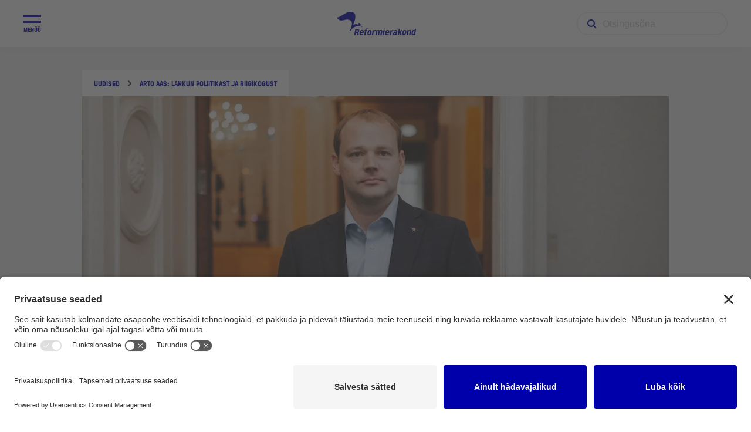

--- FILE ---
content_type: text/html; charset=UTF-8
request_url: https://reform.ee/uudised/arto-aas-lahkun-poliitikast-ja-riigikogust/
body_size: 16315
content:
<!doctype html>
<html lang="et" prefix="og: https://ogp.me/ns#">
  <head>
 <!-- Google Tag Manager -->
<script>(function(w,d,s,l,i){w[l]=w[l]||[];w[l].push({'gtm.start':
new Date().getTime(),event:'gtm.js'});var f=d.getElementsByTagName(s)[0],
j=d.createElement(s),dl=l!='dataLayer'?'&l='+l:'';j.async=true;j.src=
'https://www.googletagmanager.com/gtm.js?id='+i+dl;f.parentNode.insertBefore(j,f);
})(window,document,'script','dataLayer','GTM-MLR4CM4');</script>
<!-- End Google Tag Manager -->

<script id="usercentrics-cmp" src="https://app.usercentrics.eu/browser-ui/latest/loader.js" data-settings-id="gFPdqvke9" async></script>
  <script type="text/javascript">
    // create dataLayer
    window.dataLayer = window.dataLayer || [];
    function gtag() {
      dataLayer.push(arguments);
    }

    // set „denied" as default for both ad and analytics storage,
    gtag("consent", "default", {
      ad_storage: "denied",
      analytics_storage: "denied",
      wait_for_update: 2000 // milliseconds to wait for update
    });

    // Enable ads data redaction by default [optional]
    gtag("set", "ads_data_redaction", true);
  </script>
  
  <meta charset="utf-8">
  <meta http-equiv="x-ua-compatible" content="ie=edge">
  <meta name="viewport" content="width=device-width, initial-scale=1, shrink-to-fit=no">

  <link rel="apple-touch-icon" sizes="76x76" href="/favicon/apple-touch-icon.png">
  <link rel="icon" type="image/png" sizes="32x32" href="/favicon/favicon-32x32.png">
  <link rel="icon" type="image/png" sizes="16x16" href="/favicon/favicon-16x16.png">
  <link rel="manifest" href="/favicon/site.webmanifest">
  <link rel="mask-icon" href="/favicon/safari-pinned-tab.svg" color="#5bbad5">
  <link rel="shortcut icon" href="/favicon/favicon.ico">
  <meta name="msapplication-TileColor" content="#da532c">
  <meta name="msapplication-config" content="/favicon/browserconfig.xml">
  <meta name="theme-color" content="#ffffff">

  
<!-- Search Engine Optimization by Rank Math PRO - https://rankmath.com/ -->
<title>Arto Aas: Lahkun poliitikast ja Riigikogust | Reformierakond</title>
<meta name="description" content="17.aprillil kinnitas Eesti Tööandjate Keskliidu volikogu mind selle organisatsiooni uueks tegevjuhiks. Asumine Eesti mõjukaima ettevõtlusorganisatsiooni tegevjuhiks eeldab täielikku pühendumist ja poliitilist sõltumatust. See tähendab, et minu 20-aastane teekond Reformierakonnas saab ametliku lõpu 21.mail, kui ma oma elus uue lehekülje keeran. Lahkun poliitikast ja erakonnast, loobun oma mandaadist Riigikogus ja Tallinna Linnavolikogus."/>
<meta name="robots" content="follow, index, max-snippet:-1, max-video-preview:-1, max-image-preview:large"/>
<link rel="canonical" href="https://reform.ee/uudised/arto-aas-lahkun-poliitikast-ja-riigikogust/" />
<meta property="og:locale" content="et_EE" />
<meta property="og:type" content="article" />
<meta property="og:title" content="Arto Aas: Lahkun poliitikast ja Riigikogust | Reformierakond" />
<meta property="og:description" content="17.aprillil kinnitas Eesti Tööandjate Keskliidu volikogu mind selle organisatsiooni uueks tegevjuhiks. Asumine Eesti mõjukaima ettevõtlusorganisatsiooni tegevjuhiks eeldab täielikku pühendumist ja poliitilist sõltumatust. See tähendab, et minu 20-aastane teekond Reformierakonnas saab ametliku lõpu 21.mail, kui ma oma elus uue lehekülje keeran. Lahkun poliitikast ja erakonnast, loobun oma mandaadist Riigikogus ja Tallinna Linnavolikogus." />
<meta property="og:url" content="https://reform.ee/uudised/arto-aas-lahkun-poliitikast-ja-riigikogust/" />
<meta property="og:site_name" content="Reformierakond" />
<meta property="article:publisher" content="https://www.facebook.com/reformierakond" />
<meta property="article:tag" content="Blogi" />
<meta property="article:section" content="Arvamus" />
<meta property="og:image" content="https://reform.ee/app/uploads/2021/12/arto_aas_1200_blog-50.jpeg" />
<meta property="og:image:secure_url" content="https://reform.ee/app/uploads/2021/12/arto_aas_1200_blog-50.jpeg" />
<meta property="og:image:width" content="1200" />
<meta property="og:image:height" content="628" />
<meta property="og:image:alt" content="Arto Aas: Lahkun poliitikast ja Riigikogust" />
<meta property="og:image:type" content="image/jpeg" />
<meta property="article:published_time" content="2019-04-25T19:30:00+03:00" />
<meta name="twitter:card" content="summary_large_image" />
<meta name="twitter:title" content="Arto Aas: Lahkun poliitikast ja Riigikogust | Reformierakond" />
<meta name="twitter:description" content="17.aprillil kinnitas Eesti Tööandjate Keskliidu volikogu mind selle organisatsiooni uueks tegevjuhiks. Asumine Eesti mõjukaima ettevõtlusorganisatsiooni tegevjuhiks eeldab täielikku pühendumist ja poliitilist sõltumatust. See tähendab, et minu 20-aastane teekond Reformierakonnas saab ametliku lõpu 21.mail, kui ma oma elus uue lehekülje keeran. Lahkun poliitikast ja erakonnast, loobun oma mandaadist Riigikogus ja Tallinna Linnavolikogus." />
<meta name="twitter:site" content="@https://twitter.com/reformikad" />
<meta name="twitter:creator" content="@https://twitter.com/reformikad" />
<meta name="twitter:image" content="https://reform.ee/app/uploads/2021/12/arto_aas_1200_blog-50.jpeg" />
<script type="application/ld+json" class="rank-math-schema-pro">{"@context":"https://schema.org","@graph":[{"@type":"Organization","@id":"https://reform.ee/#organization","name":"Reformierakond","url":"https://reform.ee","sameAs":["https://www.facebook.com/reformierakond","https://twitter.com/https://twitter.com/reformikad"],"email":"info@reform.ee","logo":{"@type":"ImageObject","@id":"https://reform.ee/#logo","url":"https://magic.mixd.ee/reform/app/uploads/2021/11/RE_profiil_logod_orav.png","contentUrl":"https://magic.mixd.ee/reform/app/uploads/2021/11/RE_profiil_logod_orav.png","caption":"Reformierakond","inLanguage":"et","width":"1200","height":"1200"}},{"@type":"WebSite","@id":"https://reform.ee/#website","url":"https://reform.ee","name":"Reformierakond","publisher":{"@id":"https://reform.ee/#organization"},"inLanguage":"et"},{"@type":"ImageObject","@id":"https://reform.ee/app/uploads/2021/12/arto_aas_1200_blog-50.jpeg","url":"https://reform.ee/app/uploads/2021/12/arto_aas_1200_blog-50.jpeg","width":"1200","height":"628","inLanguage":"et"},{"@type":"WebPage","@id":"https://reform.ee/uudised/arto-aas-lahkun-poliitikast-ja-riigikogust/#webpage","url":"https://reform.ee/uudised/arto-aas-lahkun-poliitikast-ja-riigikogust/","name":"Arto Aas: Lahkun poliitikast ja Riigikogust | Reformierakond","datePublished":"2019-04-25T19:30:00+03:00","dateModified":"2019-04-25T19:30:00+03:00","isPartOf":{"@id":"https://reform.ee/#website"},"primaryImageOfPage":{"@id":"https://reform.ee/app/uploads/2021/12/arto_aas_1200_blog-50.jpeg"},"inLanguage":"et"},{"@type":"BlogPosting","headline":"Arto Aas: Lahkun poliitikast ja Riigikogust | Reformierakond","datePublished":"2019-04-25T19:30:00+03:00","dateModified":"2019-04-25T19:30:00+03:00","publisher":{"@id":"https://reform.ee/#organization"},"description":"17.aprillil kinnitas Eesti T\u00f6\u00f6andjate Keskliidu volikogu mind selle organisatsiooni uueks tegevjuhiks. Asumine Eesti m\u00f5jukaima ettev\u00f5tlusorganisatsiooni tegevjuhiks eeldab t\u00e4ielikku p\u00fchendumist ja poliitilist s\u00f5ltumatust. See t\u00e4hendab, et minu 20-aastane teekond Reformierakonnas saab ametliku l\u00f5pu 21.mail, kui ma oma elus uue lehek\u00fclje keeran. Lahkun poliitikast ja erakonnast, loobun oma mandaadist Riigikogus ja Tallinna Linnavolikogus.","name":"Arto Aas: Lahkun poliitikast ja Riigikogust | Reformierakond","@id":"https://reform.ee/uudised/arto-aas-lahkun-poliitikast-ja-riigikogust/#richSnippet","isPartOf":{"@id":"https://reform.ee/uudised/arto-aas-lahkun-poliitikast-ja-riigikogust/#webpage"},"image":{"@id":"https://reform.ee/app/uploads/2021/12/arto_aas_1200_blog-50.jpeg"},"inLanguage":"et","mainEntityOfPage":{"@id":"https://reform.ee/uudised/arto-aas-lahkun-poliitikast-ja-riigikogust/#webpage"}}]}</script>
<!-- /Rank Math WordPress SEO plugin -->

<link rel="alternate" type="application/rss+xml" title="Reformierakond &raquo; Arto Aas: Lahkun poliitikast ja Riigikogust Kommentaaride RSS" href="https://reform.ee/uudised/arto-aas-lahkun-poliitikast-ja-riigikogust/feed/" />
<link rel="alternate" title="oEmbed (JSON)" type="application/json+oembed" href="https://reform.ee/wp-json/oembed/1.0/embed?url=https%3A%2F%2Freform.ee%2Fuudised%2Farto-aas-lahkun-poliitikast-ja-riigikogust%2F" />
<link rel="alternate" title="oEmbed (XML)" type="text/xml+oembed" href="https://reform.ee/wp-json/oembed/1.0/embed?url=https%3A%2F%2Freform.ee%2Fuudised%2Farto-aas-lahkun-poliitikast-ja-riigikogust%2F&#038;format=xml" />
<style id='wp-img-auto-sizes-contain-inline-css' type='text/css'>
img:is([sizes=auto i],[sizes^="auto," i]){contain-intrinsic-size:3000px 1500px}
/*# sourceURL=wp-img-auto-sizes-contain-inline-css */
</style>
<style id='wp-emoji-styles-inline-css' type='text/css'>

	img.wp-smiley, img.emoji {
		display: inline !important;
		border: none !important;
		box-shadow: none !important;
		height: 1em !important;
		width: 1em !important;
		margin: 0 0.07em !important;
		vertical-align: -0.1em !important;
		background: none !important;
		padding: 0 !important;
	}
/*# sourceURL=wp-emoji-styles-inline-css */
</style>
<style id='wp-block-library-inline-css' type='text/css'>
:root{--wp-block-synced-color:#7a00df;--wp-block-synced-color--rgb:122,0,223;--wp-bound-block-color:var(--wp-block-synced-color);--wp-editor-canvas-background:#ddd;--wp-admin-theme-color:#007cba;--wp-admin-theme-color--rgb:0,124,186;--wp-admin-theme-color-darker-10:#006ba1;--wp-admin-theme-color-darker-10--rgb:0,107,160.5;--wp-admin-theme-color-darker-20:#005a87;--wp-admin-theme-color-darker-20--rgb:0,90,135;--wp-admin-border-width-focus:2px}@media (min-resolution:192dpi){:root{--wp-admin-border-width-focus:1.5px}}.wp-element-button{cursor:pointer}:root .has-very-light-gray-background-color{background-color:#eee}:root .has-very-dark-gray-background-color{background-color:#313131}:root .has-very-light-gray-color{color:#eee}:root .has-very-dark-gray-color{color:#313131}:root .has-vivid-green-cyan-to-vivid-cyan-blue-gradient-background{background:linear-gradient(135deg,#00d084,#0693e3)}:root .has-purple-crush-gradient-background{background:linear-gradient(135deg,#34e2e4,#4721fb 50%,#ab1dfe)}:root .has-hazy-dawn-gradient-background{background:linear-gradient(135deg,#faaca8,#dad0ec)}:root .has-subdued-olive-gradient-background{background:linear-gradient(135deg,#fafae1,#67a671)}:root .has-atomic-cream-gradient-background{background:linear-gradient(135deg,#fdd79a,#004a59)}:root .has-nightshade-gradient-background{background:linear-gradient(135deg,#330968,#31cdcf)}:root .has-midnight-gradient-background{background:linear-gradient(135deg,#020381,#2874fc)}:root{--wp--preset--font-size--normal:16px;--wp--preset--font-size--huge:42px}.has-regular-font-size{font-size:1em}.has-larger-font-size{font-size:2.625em}.has-normal-font-size{font-size:var(--wp--preset--font-size--normal)}.has-huge-font-size{font-size:var(--wp--preset--font-size--huge)}.has-text-align-center{text-align:center}.has-text-align-left{text-align:left}.has-text-align-right{text-align:right}.has-fit-text{white-space:nowrap!important}#end-resizable-editor-section{display:none}.aligncenter{clear:both}.items-justified-left{justify-content:flex-start}.items-justified-center{justify-content:center}.items-justified-right{justify-content:flex-end}.items-justified-space-between{justify-content:space-between}.screen-reader-text{border:0;clip-path:inset(50%);height:1px;margin:-1px;overflow:hidden;padding:0;position:absolute;width:1px;word-wrap:normal!important}.screen-reader-text:focus{background-color:#ddd;clip-path:none;color:#444;display:block;font-size:1em;height:auto;left:5px;line-height:normal;padding:15px 23px 14px;text-decoration:none;top:5px;width:auto;z-index:100000}html :where(.has-border-color){border-style:solid}html :where([style*=border-top-color]){border-top-style:solid}html :where([style*=border-right-color]){border-right-style:solid}html :where([style*=border-bottom-color]){border-bottom-style:solid}html :where([style*=border-left-color]){border-left-style:solid}html :where([style*=border-width]){border-style:solid}html :where([style*=border-top-width]){border-top-style:solid}html :where([style*=border-right-width]){border-right-style:solid}html :where([style*=border-bottom-width]){border-bottom-style:solid}html :where([style*=border-left-width]){border-left-style:solid}html :where(img[class*=wp-image-]){height:auto;max-width:100%}:where(figure){margin:0 0 1em}html :where(.is-position-sticky){--wp-admin--admin-bar--position-offset:var(--wp-admin--admin-bar--height,0px)}@media screen and (max-width:600px){html :where(.is-position-sticky){--wp-admin--admin-bar--position-offset:0px}}
/*# sourceURL=/wp-includes/css/dist/block-library/common.min.css */
</style>
<link rel='stylesheet' id='sage/main.css-css' href='https://reform.ee/app/themes/reform/dist/styles/main_33d65e88.css' type='text/css' media='all' />
<script type="text/javascript" src="https://reform.ee/wp/wp-includes/js/jquery/jquery.min.js?ver=3.7.1" id="jquery-core-js"></script>
<script type="text/javascript" src="https://reform.ee/wp/wp-includes/js/jquery/jquery-migrate.min.js?ver=3.4.1" id="jquery-migrate-js"></script>
<link rel="https://api.w.org/" href="https://reform.ee/wp-json/" /><link rel="alternate" title="JSON" type="application/json" href="https://reform.ee/wp-json/wp/v2/posts/66497" /><link rel="EditURI" type="application/rsd+xml" title="RSD" href="https://reform.ee/wp/xmlrpc.php?rsd" />
<meta name="generator" content="WordPress 6.9" />
<link rel='shortlink' href='https://reform.ee/?p=66497' />
<style type="text/css">.recentcomments a{display:inline !important;padding:0 !important;margin:0 !important;}</style>		<style type="text/css" id="wp-custom-css">
			a {
	text-decoration: none!important;
}



span.wpcf7-list-item {display: block;}
/* Gallery grid */
.entry-content .gallery {
	display: flex;
	flex-wrap: wrap;
	gap: 16px;
}

/* Post single page hero image changes */
@media (max-width: 999px) {
	/*mob*/
	.single.single-post .desktop-entry {display: none;}
	.single.single-post article.type-post header {
		height: inherit;
		margin: 0;
	} 
	.single.single-post article.type-post .details .title {
		font-size: 32px;
	} 
		.single.single-post article.type-post header .breadcrumbs {
		margin-top: 40px;
			transform: none;
	} 
	.single.single-post .mobile-entry {
		height: initial;
		transform: none;
	}
}
@media (min-width: 1000px) {
	/*desk*/
	.single.single-post .mobile-entry {display: none;}
	.single.single-post article.type-post header .entry-image, 
	.single.single-post article.type-post header {height: 485px;} 
}

/* iframe */
@media (max-width: 700px) {
 .calc-container {
        position: relative;
        width: 330px;
	 height: 325px; 
        overflow: hidden;
	 	
    }
    .calc-container iframe {
        position: absolute;
        top: 0;
        left: 0;
        width: 100%;
        height: 100%;
	}}
@media (min-width: 701px) {
 .calc-container {
        position: relative;
        width: 750px;
        height: 325px; 
        overflow: hidden;
    }
    .calc-container iframe {
        position: absolute;
        top: 0;
        left: 0;
        width: 100%;
        height: 100%;
	}}		</style>
		
</head>
  <body class="wp-singular post-template-default single single-post postid-66497 single-format-standard wp-theme-reformresources arto-aas-lahkun-poliitikast-ja-riigikogust app-data index-data singular-data single-data single-post-data single-post-arto-aas-lahkun-poliitikast-ja-riigikogust-data">
    <!-- Google Tag Manager (noscript) -->
<noscript><iframe src="https://www.googletagmanager.com/ns.html?id=GTM-MLR4CM4"
height="0" width="0" style="display:none;visibility:hidden"></iframe></noscript>
<!-- End Google Tag Manager (noscript) -->

    <div class="max-width">
            <header class="banner">
  <div class="container grid-x align-justify align-middle">
    <div class="menu-btns">
      <div class="menu-btn">
        <img src="https://reform.ee/app/themes/reform/dist/images/menu-icon_ec3b3a35.svg" alt="" class="menu-open">
        <img src="https://reform.ee/app/themes/reform/dist/images/close-icon_38bf1b3e.svg" alt="" class="menu-close hide">
      </div>
      <div class="menu-btn mobile-search-button">
        <img src="https://reform.ee/app/themes/reform/dist/images/search-icon_6ea02387.svg" alt="">
      </div>
    </div>
    <a class="brand" href="https://reform.ee/"><img src="https://reform.ee/app/themes/reform/dist/images/logo-with-text_7fc60764.svg" alt=""></a>
    <div class="show-for-large">
      
    <form role="search" method="get" id="searchform" class="searchform" action="https://reform.ee/" >
        <div>
            <label class="screen-reader-text" for="s">Search for:</label>
            <input type="text" placeholder="Otsingusõna" value="" name="s" id="s" />
            <input type="submit" id="searchsubmit" value="Otsi" />
        </div>
    </form>
        </div>
  </div>
  <div class="menu-container grid-x align-center-middle">
    <nav class="nav-primary">
              <div class="menu-peamenuu-container"><ul id="menu-peamenuu" class="nav"><li id="menu-item-142" class="menu-item menu-item-type-post_type menu-item-object-page menu-item-has-children menu-item-142"><a href="https://reform.ee/erakond/">Erakond</a>
<ul class="sub-menu">
	<li id="menu-item-143" class="menu-item menu-item-type-post_type menu-item-object-page menu-item-143"><a href="https://reform.ee/erakond/juhtimine/">Juhtimine</a></li>
	<li id="menu-item-146" class="menu-item menu-item-type-post_type menu-item-object-page menu-item-146"><a href="https://reform.ee/erakond/valitsemine/">Valitsemine</a></li>
	<li id="menu-item-100703" class="menu-item menu-item-type-post_type menu-item-object-page menu-item-100703"><a href="https://reform.ee/erakond/koalitsioonilepe-2025-2027/">Koalitsioonilepe 2025-2027</a></li>
	<li id="menu-item-74828" class="menu-item menu-item-type-post_type menu-item-object-page menu-item-74828"><a href="https://reform.ee/erakond/vaartused/">Väärtused</a></li>
	<li id="menu-item-145" class="menu-item menu-item-type-post_type menu-item-object-page menu-item-145"><a href="https://reform.ee/erakond/saavutused/">Saavutused</a></li>
	<li id="menu-item-144" class="menu-item menu-item-type-post_type menu-item-object-page menu-item-144"><a href="https://reform.ee/erakond/programm/">Programm</a></li>
	<li id="menu-item-490" class="menu-item menu-item-type-post_type menu-item-object-page menu-item-490"><a href="https://reform.ee/erakond/pohikiri/">Põhikiri</a></li>
	<li id="menu-item-82068" class="menu-item menu-item-type-post_type menu-item-object-page menu-item-82068"><a href="https://reform.ee/erakond/koalitsioonid-valimisplatvormid/">Koalitsioonid ja </br>valimisplatvormid</a></li>
	<li id="menu-item-38755" class="menu-item menu-item-type-post_type menu-item-object-page menu-item-38755"><a href="https://reform.ee/erakond/ajalugu/">Ajalugu</a></li>
</ul>
</li>
<li id="menu-item-157" class="menu-item menu-item-type-post_type menu-item-object-page menu-item-has-children menu-item-157"><a href="https://reform.ee/uudised/">Uudised</a>
<ul class="sub-menu">
	<li id="menu-item-38215" class="menu-item menu-item-type-custom menu-item-object-custom menu-item-38215"><a href="https://reform.ee/uudised/?news_categories=19">Arvamusartiklid</a></li>
	<li id="menu-item-38216" class="menu-item menu-item-type-custom menu-item-object-custom menu-item-38216"><a href="https://reform.ee/uudised/?news_categories=20">Uudisartiklid</a></li>
	<li id="menu-item-92542" class="menu-item menu-item-type-custom menu-item-object-custom menu-item-92542"><a href="https://reform.ee/uudised/?news_categories=429">Podcast</a></li>
</ul>
</li>
<li id="menu-item-149" class="menu-item menu-item-type-post_type menu-item-object-page menu-item-has-children menu-item-149"><a href="https://reform.ee/loo-kaasa/">Löö kaasa</a>
<ul class="sub-menu">
	<li id="menu-item-73930" class="menu-item menu-item-type-post_type menu-item-object-page menu-item-73930"><a href="https://reform.ee/loo-kaasa/liitu-erakonnaga/">Liitu erakonnaga</a></li>
	<li id="menu-item-38645" class="external menu-item menu-item-type-custom menu-item-object-custom menu-item-38645"><a href="https://toeta.reform.ee">Toeta</a></li>
	<li id="menu-item-484" class="menu-item menu-item-type-custom menu-item-object-custom menu-item-484"><a href="https://reform.ee/pood/">Fännipood</a></li>
	<li id="menu-item-74424" class="menu-item menu-item-type-post_type menu-item-object-page menu-item-74424"><a href="https://reform.ee/reforminoored/">Reforminoored</a></li>
	<li id="menu-item-74440" class="menu-item menu-item-type-post_type menu-item-object-page menu-item-74440"><a href="https://reform.ee/naisteuhendus-naire/">NaiRe</a></li>
	<li id="menu-item-74891" class="menu-item menu-item-type-post_type menu-item-object-page menu-item-74891"><a href="https://reform.ee/loo-kaasa/seenioride-klubi/">Seenioride klubi</a></li>
	<li id="menu-item-73926" class="external menu-item menu-item-type-custom menu-item-object-custom menu-item-73926"><a href="https://intra.reform.ee">Oravavõrk</a></li>
</ul>
</li>
<li id="menu-item-147" class="menu-item menu-item-type-post_type menu-item-object-page menu-item-has-children menu-item-147"><a href="https://reform.ee/kontakt/">Kontakt</a>
<ul class="sub-menu">
	<li id="menu-item-75889" class="menu-item menu-item-type-post_type menu-item-object-page menu-item-75889"><a href="https://reform.ee/kontakt/peakontor/">Peakontor</a></li>
	<li id="menu-item-38766" class="menu-item menu-item-type-post_type menu-item-object-page menu-item-38766"><a href="https://reform.ee/kontakt/pressikontakt/">Pressikontakt</a></li>
	<li id="menu-item-44651" class="menu-item menu-item-type-post_type menu-item-object-piirkond menu-item-44651"><a href="https://reform.ee/piirkond/tallinn/">Piirkonnad</a></li>
</ul>
</li>
</ul></div>
          </nav>
  </div>
  <div class="mobile-search">
    
    <form role="search" method="get" id="searchform" class="searchform" action="https://reform.ee/" >
        <div>
            <label class="screen-reader-text" for="s">Search for:</label>
            <input type="text" placeholder="Otsingusõna" value="" name="s" id="s" />
            <input type="submit" id="searchsubmit" value="Otsi" />
        </div>
    </form>
      </div>
</header>

      <div class="page-wrap">
        <div class="wrap container" role="document">
          <div class="content">
            <main class="main">
                     <article class="post-66497 post type-post status-publish format-standard has-post-thumbnail hentry category-arvamus tag-blogi">
  <header>
    <div class="grid-container">
      <div class="grid-y align-center">
        <div class="breadcrumbs grid-x align-middle">
          <div class="item">
            <a href="https://reform.ee/uudised/" class="button-small">Uudised</a>
          </div>
          <div class="item arrow-right"></div>
          <div class="item">
            <span class="button-small">Arto Aas: Lahkun poliitikast ja Riigikogust</span>
          </div>
        </div>
        <img src="https://reform.ee/app/uploads/2021/12/arto_aas_1200_blog-50.jpeg" alt="" class="entry-image desktop-entry">

        <img src="https://reform.ee/app/uploads/2021/12/arto_aas_1200_blog-50.jpeg" alt="" class="entry-image mobile-entry">
      </div>
    </div>
  </header>
  <div class="grid-container">
    <div class="details">
      <div class="tags grid-x"><a data-id="blogi" class="tag-link button-extra-small">Blogi</a></div>      <h1 class="title">Arto Aas: Lahkun poliitikast ja Riigikogust</h1>
      <div class="meta grid-x">
        <h5 class="text-blue"><a class="category-link" data-id="19">Arvamus</a></h5><span> | </span><h5>25.04.2019</h5>
      </div>
    </div>
    <div class="entry-content">
      <p>17.aprillil kinnitas Eesti Tööandjate Keskliidu volikogu mind selle organisatsiooni uueks tegevjuhiks. Asumine Eesti mõjukaima ettevõtlusorganisatsiooni tegevjuhiks eeldab täielikku pühendumist ja poliitilist sõltumatust. See tähendab, et minu 20-aastane teekond Reformierakonnas saab ametliku lõpu 21.mail, kui ma oma elus uue lehekülje keeran. Lahkun poliitikast ja erakonnast, loobun oma mandaadist Riigikogus ja Tallinna Linnavolikogus.</p>
<p>See otsus polnud kerge, aga siiski täiesti kindel. Soov proovida elus midagi uut ja vahetada valdkonda küpses minus juba pikemat aega.  Selle otsuse taga pole midagi päevapoliitilist või skandaalset, lihtsalt inimlik uudishimu ja soov panna end erasektoris proovile. Ajastus oli sõltuv ainult sellest, et Tööandjate Keskliidu tegevjuhi kohale toimunud konkurss jõudis just praegu lõpule.</p>
<p>Kõik need aastad Reformierakonnas ja Eesti poliitikas on olnud pööraselt põnevad, õpetlikud ja edukad. Liitumine Euroopa Liiduga, võitlus majanduskriisiga ja üleminek eurole, energiaturu avamine, haldusreformi käivitamine – kui nimetada vaid mõned eredamad mälestused. Ja loomulikult neljal järjestikusel korral Riigikogu valimiste võitmine, mis tundus ühtmoodi uskumatuna nii 2007 kui 2019 aastal. See on olnud unikaalne kogemus ja unustamatu teekond. Aga elu läheb edasi.</p>
<p>Ma tänan kõiki oma valijaid, kes mind valimistel on usaldanud. Väga loodan, et jäite minu panusega rahule. Minu asendusliige Riigikogus on Signe Riisalo ja Tallinna Linnavolikogus Taavi Toppi. Mõlemad on tublid ja targad inimesed.</p>
<p>Ma tänan kõiki sõpru, konkurente ja kolleege Riigikogus, ministeeriumides, Reformierakonnas ja teistes parteides. Meie sõbralikud kontaktid loodetavasti säilivad, kuigi uues vormis. Eesti elu saab teha paremaks nii avalikus sektoris kui ettevõtluses, kõige paremini aga nende mõistlikus koostöös.</p>

      <div class="clearfix"></div>
    </div>
    <div class="cell small-12 medium-10 large-8 nav-entries grid-x align-justify align-top">
            <a class="nav-link prev-link grid-y align-left align-top" href="https://reform.ee/uudised/reformierakonna-blogi-millist-labimurret-ootate/" title="Reformierakonna blogi: Millist läbimurret ootate?">
        <span class="description button-small">Eelmine uudis</span>
        <div class="details">
          <h4 class="title">Reformierakonna blogi: Millist läbimurret ootate?</h4>
          <span class="meta grid-x"><h5>Arvamus</h5><span> | </span><h5>23. aprill 2019</h5></span>
        </div>
      </a>
              <a class="nav-link next-link grid-y" href="https://reform.ee/uudised/reformierakonna-kanepi-piirkonnaorganisatsiooni-juhina-jatkab-kaido-koiv/" title="Reformierakonna Kanepi piirkonnaorganisatsiooni juhina jätkab Kaido Kõiv">
          <span class="description button-small">Järgmine uudis</span>
          <div class="details grid-y align-bottom">
            <h4 class="title">Reformierakonna Kanepi piirkonnaorganisatsiooni juhina jätkab Kaido Kõiv</h4>
            <span class="cell meta grid-x"><h5>Arvamus</h5><span> | </span><h5>30. aprill 2019</h5></span>
          </div>
        </a>
            </div>
    <hr />
  </div>
</article>

<section class="popular-posts">
  <div class="grid-container">
    <h2> Tähtsad uudised</h2>
    <div class="post-list grid-x grid-margin-x grid-margin-y">
            <div class="news-item cell small-12 medium-6 large-4">
        <div class="content grid-y">
          <a href="https://reform.ee/uudised/mart-vorklaev-tanasest-on-selg-justkui-sirgem-90-l-protsendil-inimestest-maksukoormus-langes/" class="image-container">
            <div class="image" style="background-image: url(https://reform.ee/app/uploads/2025/03/20240403-QI7A4182-scaled-e1743155053820.jpg)"></div>
          </a>
          <div class="tags grid-x"><a data-id="maksukuur" class="tag-link button-extra-small"><span>maksuküür</span></a><a data-id="maksususteem" class="tag-link button-extra-small"><span>maksusüsteem</span></a><a data-id="maksuvaba-miinimum" class="tag-link button-extra-small"><span>maksuvaba miinimum</span></a><a data-id="tulumaks" class="tag-link button-extra-small"><span>tulumaks</span></a></div>          <a href="https://reform.ee/uudised/mart-vorklaev-tanasest-on-selg-justkui-sirgem-90-l-protsendil-inimestest-maksukoormus-langes/">
            <h3 class="title">Mart Võrklaev: tänasest on selg justkui sirgem. 90-l protsendil inimestest maksukoormus langes</h3>
          </a>
          <div class="meta grid-x">
            <h5 class="text-blue"><a class="category-link" data-id="19">Arvamus</a></h5><span> | </span><h5 class="text-blue"><a class="author-link" data-id="94796">Mart Võrklaev</a></h5><span> | </span><h5>01.01.2026</h5>
          </div>
        </div>
      </div>
            <div class="news-item cell small-12 medium-6 large-4">
        <div class="content grid-y">
          <a href="https://reform.ee/uudised/madis-timpson-kumme-motet-lahisuhtevagivalla-tokestamiseks/" class="image-container">
            <div class="image" style="background-image: url(https://reform.ee/app/uploads/2024/10/20240403-QI7A4259-scaled-e1728544183206.jpg)"></div>
          </a>
          <div class="tags grid-x"><a data-id="ennetus" class="tag-link button-extra-small"><span>ennetus</span></a><a data-id="lahisuhtevagivald" class="tag-link button-extra-small"><span>lähisuhtevägivald</span></a><a data-id="vagivald" class="tag-link button-extra-small"><span>vägivald</span></a></div>          <a href="https://reform.ee/uudised/madis-timpson-kumme-motet-lahisuhtevagivalla-tokestamiseks/">
            <h3 class="title">Madis Timpson: Kümme mõtet lähisuhtevägivalla tõkestamiseks</h3>
          </a>
          <div class="meta grid-x">
            <h5 class="text-blue"><a class="category-link" data-id="19">Arvamus</a></h5><span> | </span><h5 class="text-blue"><a class="author-link" data-id="36753">Madis Timpson</a></h5><span> | </span><h5>09.01.2026</h5>
          </div>
        </div>
      </div>
            <div class="news-item cell small-12 medium-6 large-4">
        <div class="content grid-y">
          <a href="https://reform.ee/uudised/onne-pillak-maksususteem-ei-soo-uuest-aastast-enam-palgakasvu-ara/" class="image-container">
            <div class="image" style="background-image: url(https://reform.ee/app/uploads/2023/11/Onne_Pillak_portreepildid_Helen_Kattai_Photography-43.jpg)"></div>
          </a>
          <div class="tags grid-x"><a data-id="maksukuur" class="tag-link button-extra-small"><span>maksuküür</span></a><a data-id="maksususteem" class="tag-link button-extra-small"><span>maksusüsteem</span></a><a data-id="tulumaksuvaba-miinimum" class="tag-link button-extra-small"><span>tulumaksuvaba miinimum</span></a></div>          <a href="https://reform.ee/uudised/onne-pillak-maksususteem-ei-soo-uuest-aastast-enam-palgakasvu-ara/">
            <h3 class="title">Õnne Pillak: maksusüsteem ei söö uuest aastast enam palgakasvu ära</h3>
          </a>
          <div class="meta grid-x">
            <h5 class="text-blue"><a class="category-link" data-id="19">Arvamus</a></h5><span> | </span><h5 class="text-blue"><a class="author-link" data-id="37080">Õnne Pillak</a></h5><span> | </span><h5>29.12.2025</h5>
          </div>
        </div>
      </div>
          </div>
  </div>
</section>








                  <section class="section support-us">
  <div class="grid-container">
    <h2 class="section-title-outlined">Toeta</h2>
    <div class="content grid-x grid-margin-x grid-margin-y">
      <div class="support cell small-12 medium-6 grid-y align-top align-left">
        <h2>Liitu püsiannetajatega</h2>
        <p class="description">Liitu Reformierakonna püsiannetajate kogukonnaga, et saaksime liberaalse maailmavaate veelgi enamate inimesteni viia. Anna oma pikaajaline panus, et Eesti jätkaks paremal kursil!</p>
        <a href="https://toeta.reform.ee" target="_blank" class="button"><span class="button-large">Vaata lähemalt</span></a>
      </div>
      <div class="subscribe cell small-12 medium-6 grid-y align-top align-left">
        <h2>Liitu uudiskirjaga</h2>
        <p class="description">Ole kursis meie kõige uuemate tegemiste ja seisukohtadega. Kuigi kirja sisu on alati huvitav, saad selle tellimusest iga kell loobuda. </p>
        <noscript class="ninja-forms-noscript-message">
	Notice: JavaScript is required for this content.</noscript>
<div id="nf-form-11-cont" class="nf-form-cont subscribe-form" aria-live="polite" aria-labelledby="nf-form-title-11" aria-describedby="nf-form-errors-11" role="form">

    <div class="nf-loading-spinner"></div>

</div>
        <!-- That data is being printed as a workaround to page builders reordering the order of the scripts loaded-->
        <script>var formDisplay=1;var nfForms=nfForms||[];var form=[];form.id='11';form.settings={"objectType":"Form Setting","editActive":true,"title":"Uudiskirjaga liitumine","created_at":"2022-05-12 13:49:07","form_title":"Uudiskirjaga liitumine","default_label_pos":"above","show_title":"0","clear_complete":"1","hide_complete":"1","logged_in":"0","wrapper_class":"subscribe-form","element_class":"","key":"","add_submit":"0","currency":"","repeatable_fieldsets":"","unique_field_error":"A form with this value has already been submitted.","not_logged_in_msg":"","sub_limit_msg":"The form has reached its submission limit.","calculations":[],"formContentData":["subscribe_email_address_field","liitu_1652356414725"],"changeEmailErrorMsg":"Palun sisesta korrektne e-posti aadress!","changeDateErrorMsg":"Palun sisesta korrektne kuup\u00e4ev!","confirmFieldErrorMsg":"Need v\u00e4ljad peavad kattuma!","fieldNumberNumMinError":"Number Min Error","fieldNumberNumMaxError":"Number Max Error","fieldNumberIncrementBy":"Please increment by ","formErrorsCorrectErrors":"Palun paranda vead enne saatmist.","validateRequiredField":"See on kohustuslik v\u00e4li.","honeypotHoneypotError":"Honeypot Error","fieldsMarkedRequired":"See on kohustuslik v\u00e4li.","drawerDisabled":false,"allow_public_link":0,"embed_form":"","ninjaForms":"Ninja Forms","fieldTextareaRTEInsertLink":"Insert Link","fieldTextareaRTEInsertMedia":"Insert Media","fieldTextareaRTESelectAFile":"Select a file","formHoneypot":"If you are a human seeing this field, please leave it empty.","fileUploadOldCodeFileUploadInProgress":"File Upload in Progress.","fileUploadOldCodeFileUpload":"FILE UPLOAD","currencySymbol":"&euro;","thousands_sep":",","decimal_point":".","siteLocale":"et","dateFormat":"d.m.Y","startOfWeek":"1","of":"of","previousMonth":"Previous Month","nextMonth":"Next Month","months":["January","February","March","April","May","June","July","August","September","October","November","December"],"monthsShort":["Jan","Feb","Mar","Apr","May","Jun","Jul","Aug","Sep","Oct","Nov","Dec"],"weekdays":["Sunday","Monday","Tuesday","Wednesday","Thursday","Friday","Saturday"],"weekdaysShort":["Sun","Mon","Tue","Wed","Thu","Fri","Sat"],"weekdaysMin":["Su","Mo","Tu","We","Th","Fr","Sa"],"recaptchaConsentMissing":"reCaptcha validation couldn&#039;t load.","recaptchaMissingCookie":"reCaptcha v3 validation couldn&#039;t load the cookie needed to submit the form.","recaptchaConsentEvent":"Accept reCaptcha cookies before sending the form.","currency_symbol":"","beforeForm":"","beforeFields":"","afterFields":"","afterForm":""};form.fields=[{"objectType":"Field","objectDomain":"fields","editActive":false,"order":2,"idAttribute":"id","type":"email","label":"E-posti aadress","key":"subscribe_email_address_field","label_pos":"above","required":1,"default":"","placeholder":"","container_class":"","element_class":"subscribe-email","admin_label":"","help_text":"","custom_name_attribute":"email","personally_identifiable":1,"value":"","drawerDisabled":false,"field_label":"E-posti aadress","field_key":"subscribe_email_address_field","manual_key":1,"id":67,"beforeField":"","afterField":"","parentType":"email","element_templates":["email","input"],"old_classname":"","wrap_template":"wrap"},{"objectType":"Field","objectDomain":"fields","editActive":false,"order":4,"idAttribute":"id","type":"submit","label":"Liitu","processing_label":"T\u00f6\u00f6tlen","container_class":"","element_class":"subscribe-button","key":"liitu_1652356414725","drawerDisabled":false,"field_label":"Liitu","field_key":"liitu_1652356414725","id":68,"beforeField":"","afterField":"","value":"","label_pos":"above","parentType":"textbox","element_templates":["submit","button","input"],"old_classname":"","wrap_template":"wrap-no-label"}];nfForms.push(form);</script>
              </div>
    </div>
  </div>
</section>
            </main>
                      </div>
        </div>
      </div>
            <footer class="content-info closed">
  <div class="floater">
    <div class="container grid-y align-middle">
      <div class="mini grid-x align-justify align-middle">
        <div class="info grid-x">
                    <div class="item">
            <span class="name">Aadress: </span>
            <span class="content">Endla 16, Tallinn 10142</span>
          </div>
                    <div class="item">
            <span class="name">E-post: </span>
            <span class="content"><a href="mailto:info@reform.ee">info@reform.ee</a></span>
          </div>
                    <div class="item">
            <span class="name">Telefon: </span>
            <span class="content"><a href="tel:+3725073113">+372 507 3113</a></span>
          </div>
                    <div class="item">
            <span class="name">Pressikontakt: </span>
            <span class="content"><a href="https://reform.ee/kontakt/pressikontakt/">Sander & Olesja</a></span>
          </div>
                  </div>
        <button class="footer-open">Ava<img src="https://reform.ee/app/themes/reform/dist/images/arrow-up_bf4f0294.svg" alt=""></button>
        <button class="footer-close hide">Sulge<img src="https://reform.ee/app/themes/reform/dist/images/arrow-down_8297c9fc.svg" alt=""></button>
      </div>
      <div class="full grid-x grid-margin-x align-justify align-top">
                  <div class="menu-jaluse-peamine-menuu-container"><ul id="menu-jaluse-peamine-menuu" class="nav"><li id="menu-item-161" class="menu-item menu-item-type-post_type menu-item-object-page menu-item-161"><a href="https://reform.ee/erakond/">Erakond</a></li>
<li id="menu-item-160" class="menu-item menu-item-type-post_type menu-item-object-page menu-item-160"><a href="https://reform.ee/uudised/">Uudised</a></li>
<li id="menu-item-159" class="menu-item menu-item-type-post_type menu-item-object-page menu-item-159"><a href="https://reform.ee/loo-kaasa/">Löö kaasa</a></li>
<li id="menu-item-158" class="menu-item menu-item-type-post_type menu-item-object-page menu-item-158"><a href="https://reform.ee/kontakt/">Kontakt</a></li>
</ul></div>
                          <div class="menu-jaluse-teine-menuu-container"><ul id="menu-jaluse-teine-menuu" class="nav"><li id="menu-item-169" class="menu-item menu-item-type-post_type menu-item-object-page menu-item-169"><a href="https://reform.ee/erakond/ajalugu/">Ajalugu</a></li>
<li id="menu-item-170" class="menu-item menu-item-type-post_type menu-item-object-page menu-item-170"><a href="https://reform.ee/brandiraamat/">Brändiraamat</a></li>
<li id="menu-item-172" class="menu-item menu-item-type-custom menu-item-object-custom menu-item-172"><a href="https://intra.reform.ee">Oravavõrk</a></li>
<li id="menu-item-74294" class="menu-item menu-item-type-post_type menu-item-object-page menu-item-74294"><a href="https://reform.ee/alde/">ALDE</a></li>
</ul></div>
                <div class="info">
                    <div class="item">
            <span class="name">Aadress: </span>
            <span class="content">Endla 16, Tallinn 10142</span>
          </div>
                    <div class="item">
            <span class="name">E-post: </span>
            <span class="content"><a href="mailto:info@reform.ee">info@reform.ee</a></span>
          </div>
                    <div class="item">
            <span class="name">Telefon: </span>
            <span class="content"><a href="tel:+3725073113">+372 507 3113</a></span>
          </div>
                    <div class="item">
            <span class="name">Konto nr: </span>
            <span class="content">EE532200221002169472</span>
          </div>
                    <div class="item">
            <span class="name">Saaja: </span>
            <span class="content">Eesti Reformierakond </span>
          </div>
                    <div class="item">
            <span class="name">Pank: </span>
            <span class="content">Swedbank</span>
          </div>
                    <div class="item">
            <span class="name">BIC: </span>
            <span class="content">HABAEE2X</span>
          </div>
                    <div class="item">
            <span class="name">reform.ee kasutustingimused: </span>
            <span class="content"><a href="https://reform.ee/privaatsuspoliitika/">Privaatsuspoliitika</a></span>
          </div>
                    <div class="item">
            <span class="name">Privaatsusseaded: </span>
            <span class="content"><a href="#" onClick="UC_UI.showSecondLayer();">Vaata ja muuda</a></span>
          </div>
                    <div class="item">
            <span class="name">Pressikontakt: </span>
            <span class="content"><a href="https://reform.ee/kontakt/pressikontakt/">Sander & Olesja</a></span>
          </div>
                    <div class="item">
            <span class="name">Poliitreklaamide läbipaistvus: </span>
            <span class="content"><a href="https://reform.ee/labipaistvus/">Reklaamiinfo</a></span>
          </div>
                  </div>
        <div class="social grid-y">
          <div class="item">
            <a href="https://www.facebook.com/reformierakond" class="grid-x align-middle align-center">
              <img src="https://reform.ee/app/themes/reform/dist/images/fb-icon_eb3832ce.svg" alt="">
            </a>
          </div>
          <div class="item">
            <a href="https://www.instagram.com/reformierakond/" class="grid-x align-middle align-center">
              <img src="https://reform.ee/app/themes/reform/dist/images/insta-icon_e6e7c109.svg" alt="">
            </a>
          </div>
        </div>
      </div>
      <a href="/alde" class="alde-link"><img src="https://reform.ee/app/themes/reform/dist/images/alde_c958d658.svg" alt=""></a>
    </div>
    <div class="flag-1"></div>
    <div class="flag-2"></div>
    <div class="flag-3"></div>
  </div>
</footer>
      <script type="speculationrules">
{"prefetch":[{"source":"document","where":{"and":[{"href_matches":"/*"},{"not":{"href_matches":["/wp/wp-*.php","/wp/wp-admin/*","/app/uploads/*","/app/*","/app/plugins/*","/app/themes/reform/resources/*","/*\\?(.+)"]}},{"not":{"selector_matches":"a[rel~=\"nofollow\"]"}},{"not":{"selector_matches":".no-prefetch, .no-prefetch a"}}]},"eagerness":"conservative"}]}
</script>
<link rel='stylesheet' id='dashicons-css' href='https://reform.ee/wp/wp-includes/css/dashicons.min.css?ver=6.9' type='text/css' media='all' />
<link rel='stylesheet' id='nf-display-css' href='https://reform.ee/app/plugins/ninja-forms/assets/css/display-opinions-light.css?ver=6.9' type='text/css' media='all' />
<link rel='stylesheet' id='nf-font-awesome-css' href='https://reform.ee/app/plugins/ninja-forms/assets/css/font-awesome.min.css?ver=6.9' type='text/css' media='all' />
<style id='global-styles-inline-css' type='text/css'>
:root{--wp--preset--aspect-ratio--square: 1;--wp--preset--aspect-ratio--4-3: 4/3;--wp--preset--aspect-ratio--3-4: 3/4;--wp--preset--aspect-ratio--3-2: 3/2;--wp--preset--aspect-ratio--2-3: 2/3;--wp--preset--aspect-ratio--16-9: 16/9;--wp--preset--aspect-ratio--9-16: 9/16;--wp--preset--color--black: #000000;--wp--preset--color--cyan-bluish-gray: #abb8c3;--wp--preset--color--white: #ffffff;--wp--preset--color--pale-pink: #f78da7;--wp--preset--color--vivid-red: #cf2e2e;--wp--preset--color--luminous-vivid-orange: #ff6900;--wp--preset--color--luminous-vivid-amber: #fcb900;--wp--preset--color--light-green-cyan: #7bdcb5;--wp--preset--color--vivid-green-cyan: #00d084;--wp--preset--color--pale-cyan-blue: #8ed1fc;--wp--preset--color--vivid-cyan-blue: #0693e3;--wp--preset--color--vivid-purple: #9b51e0;--wp--preset--gradient--vivid-cyan-blue-to-vivid-purple: linear-gradient(135deg,rgb(6,147,227) 0%,rgb(155,81,224) 100%);--wp--preset--gradient--light-green-cyan-to-vivid-green-cyan: linear-gradient(135deg,rgb(122,220,180) 0%,rgb(0,208,130) 100%);--wp--preset--gradient--luminous-vivid-amber-to-luminous-vivid-orange: linear-gradient(135deg,rgb(252,185,0) 0%,rgb(255,105,0) 100%);--wp--preset--gradient--luminous-vivid-orange-to-vivid-red: linear-gradient(135deg,rgb(255,105,0) 0%,rgb(207,46,46) 100%);--wp--preset--gradient--very-light-gray-to-cyan-bluish-gray: linear-gradient(135deg,rgb(238,238,238) 0%,rgb(169,184,195) 100%);--wp--preset--gradient--cool-to-warm-spectrum: linear-gradient(135deg,rgb(74,234,220) 0%,rgb(151,120,209) 20%,rgb(207,42,186) 40%,rgb(238,44,130) 60%,rgb(251,105,98) 80%,rgb(254,248,76) 100%);--wp--preset--gradient--blush-light-purple: linear-gradient(135deg,rgb(255,206,236) 0%,rgb(152,150,240) 100%);--wp--preset--gradient--blush-bordeaux: linear-gradient(135deg,rgb(254,205,165) 0%,rgb(254,45,45) 50%,rgb(107,0,62) 100%);--wp--preset--gradient--luminous-dusk: linear-gradient(135deg,rgb(255,203,112) 0%,rgb(199,81,192) 50%,rgb(65,88,208) 100%);--wp--preset--gradient--pale-ocean: linear-gradient(135deg,rgb(255,245,203) 0%,rgb(182,227,212) 50%,rgb(51,167,181) 100%);--wp--preset--gradient--electric-grass: linear-gradient(135deg,rgb(202,248,128) 0%,rgb(113,206,126) 100%);--wp--preset--gradient--midnight: linear-gradient(135deg,rgb(2,3,129) 0%,rgb(40,116,252) 100%);--wp--preset--font-size--small: 13px;--wp--preset--font-size--medium: 20px;--wp--preset--font-size--large: 36px;--wp--preset--font-size--x-large: 42px;--wp--preset--spacing--20: 0.44rem;--wp--preset--spacing--30: 0.67rem;--wp--preset--spacing--40: 1rem;--wp--preset--spacing--50: 1.5rem;--wp--preset--spacing--60: 2.25rem;--wp--preset--spacing--70: 3.38rem;--wp--preset--spacing--80: 5.06rem;--wp--preset--shadow--natural: 6px 6px 9px rgba(0, 0, 0, 0.2);--wp--preset--shadow--deep: 12px 12px 50px rgba(0, 0, 0, 0.4);--wp--preset--shadow--sharp: 6px 6px 0px rgba(0, 0, 0, 0.2);--wp--preset--shadow--outlined: 6px 6px 0px -3px rgb(255, 255, 255), 6px 6px rgb(0, 0, 0);--wp--preset--shadow--crisp: 6px 6px 0px rgb(0, 0, 0);}:where(body) { margin: 0; }.wp-site-blocks > .alignleft { float: left; margin-right: 2em; }.wp-site-blocks > .alignright { float: right; margin-left: 2em; }.wp-site-blocks > .aligncenter { justify-content: center; margin-left: auto; margin-right: auto; }:where(.is-layout-flex){gap: 0.5em;}:where(.is-layout-grid){gap: 0.5em;}.is-layout-flow > .alignleft{float: left;margin-inline-start: 0;margin-inline-end: 2em;}.is-layout-flow > .alignright{float: right;margin-inline-start: 2em;margin-inline-end: 0;}.is-layout-flow > .aligncenter{margin-left: auto !important;margin-right: auto !important;}.is-layout-constrained > .alignleft{float: left;margin-inline-start: 0;margin-inline-end: 2em;}.is-layout-constrained > .alignright{float: right;margin-inline-start: 2em;margin-inline-end: 0;}.is-layout-constrained > .aligncenter{margin-left: auto !important;margin-right: auto !important;}.is-layout-constrained > :where(:not(.alignleft):not(.alignright):not(.alignfull)){margin-left: auto !important;margin-right: auto !important;}body .is-layout-flex{display: flex;}.is-layout-flex{flex-wrap: wrap;align-items: center;}.is-layout-flex > :is(*, div){margin: 0;}body .is-layout-grid{display: grid;}.is-layout-grid > :is(*, div){margin: 0;}body{padding-top: 0px;padding-right: 0px;padding-bottom: 0px;padding-left: 0px;}a:where(:not(.wp-element-button)){text-decoration: underline;}:root :where(.wp-element-button, .wp-block-button__link){background-color: #32373c;border-width: 0;color: #fff;font-family: inherit;font-size: inherit;font-style: inherit;font-weight: inherit;letter-spacing: inherit;line-height: inherit;padding-top: calc(0.667em + 2px);padding-right: calc(1.333em + 2px);padding-bottom: calc(0.667em + 2px);padding-left: calc(1.333em + 2px);text-decoration: none;text-transform: inherit;}.has-black-color{color: var(--wp--preset--color--black) !important;}.has-cyan-bluish-gray-color{color: var(--wp--preset--color--cyan-bluish-gray) !important;}.has-white-color{color: var(--wp--preset--color--white) !important;}.has-pale-pink-color{color: var(--wp--preset--color--pale-pink) !important;}.has-vivid-red-color{color: var(--wp--preset--color--vivid-red) !important;}.has-luminous-vivid-orange-color{color: var(--wp--preset--color--luminous-vivid-orange) !important;}.has-luminous-vivid-amber-color{color: var(--wp--preset--color--luminous-vivid-amber) !important;}.has-light-green-cyan-color{color: var(--wp--preset--color--light-green-cyan) !important;}.has-vivid-green-cyan-color{color: var(--wp--preset--color--vivid-green-cyan) !important;}.has-pale-cyan-blue-color{color: var(--wp--preset--color--pale-cyan-blue) !important;}.has-vivid-cyan-blue-color{color: var(--wp--preset--color--vivid-cyan-blue) !important;}.has-vivid-purple-color{color: var(--wp--preset--color--vivid-purple) !important;}.has-black-background-color{background-color: var(--wp--preset--color--black) !important;}.has-cyan-bluish-gray-background-color{background-color: var(--wp--preset--color--cyan-bluish-gray) !important;}.has-white-background-color{background-color: var(--wp--preset--color--white) !important;}.has-pale-pink-background-color{background-color: var(--wp--preset--color--pale-pink) !important;}.has-vivid-red-background-color{background-color: var(--wp--preset--color--vivid-red) !important;}.has-luminous-vivid-orange-background-color{background-color: var(--wp--preset--color--luminous-vivid-orange) !important;}.has-luminous-vivid-amber-background-color{background-color: var(--wp--preset--color--luminous-vivid-amber) !important;}.has-light-green-cyan-background-color{background-color: var(--wp--preset--color--light-green-cyan) !important;}.has-vivid-green-cyan-background-color{background-color: var(--wp--preset--color--vivid-green-cyan) !important;}.has-pale-cyan-blue-background-color{background-color: var(--wp--preset--color--pale-cyan-blue) !important;}.has-vivid-cyan-blue-background-color{background-color: var(--wp--preset--color--vivid-cyan-blue) !important;}.has-vivid-purple-background-color{background-color: var(--wp--preset--color--vivid-purple) !important;}.has-black-border-color{border-color: var(--wp--preset--color--black) !important;}.has-cyan-bluish-gray-border-color{border-color: var(--wp--preset--color--cyan-bluish-gray) !important;}.has-white-border-color{border-color: var(--wp--preset--color--white) !important;}.has-pale-pink-border-color{border-color: var(--wp--preset--color--pale-pink) !important;}.has-vivid-red-border-color{border-color: var(--wp--preset--color--vivid-red) !important;}.has-luminous-vivid-orange-border-color{border-color: var(--wp--preset--color--luminous-vivid-orange) !important;}.has-luminous-vivid-amber-border-color{border-color: var(--wp--preset--color--luminous-vivid-amber) !important;}.has-light-green-cyan-border-color{border-color: var(--wp--preset--color--light-green-cyan) !important;}.has-vivid-green-cyan-border-color{border-color: var(--wp--preset--color--vivid-green-cyan) !important;}.has-pale-cyan-blue-border-color{border-color: var(--wp--preset--color--pale-cyan-blue) !important;}.has-vivid-cyan-blue-border-color{border-color: var(--wp--preset--color--vivid-cyan-blue) !important;}.has-vivid-purple-border-color{border-color: var(--wp--preset--color--vivid-purple) !important;}.has-vivid-cyan-blue-to-vivid-purple-gradient-background{background: var(--wp--preset--gradient--vivid-cyan-blue-to-vivid-purple) !important;}.has-light-green-cyan-to-vivid-green-cyan-gradient-background{background: var(--wp--preset--gradient--light-green-cyan-to-vivid-green-cyan) !important;}.has-luminous-vivid-amber-to-luminous-vivid-orange-gradient-background{background: var(--wp--preset--gradient--luminous-vivid-amber-to-luminous-vivid-orange) !important;}.has-luminous-vivid-orange-to-vivid-red-gradient-background{background: var(--wp--preset--gradient--luminous-vivid-orange-to-vivid-red) !important;}.has-very-light-gray-to-cyan-bluish-gray-gradient-background{background: var(--wp--preset--gradient--very-light-gray-to-cyan-bluish-gray) !important;}.has-cool-to-warm-spectrum-gradient-background{background: var(--wp--preset--gradient--cool-to-warm-spectrum) !important;}.has-blush-light-purple-gradient-background{background: var(--wp--preset--gradient--blush-light-purple) !important;}.has-blush-bordeaux-gradient-background{background: var(--wp--preset--gradient--blush-bordeaux) !important;}.has-luminous-dusk-gradient-background{background: var(--wp--preset--gradient--luminous-dusk) !important;}.has-pale-ocean-gradient-background{background: var(--wp--preset--gradient--pale-ocean) !important;}.has-electric-grass-gradient-background{background: var(--wp--preset--gradient--electric-grass) !important;}.has-midnight-gradient-background{background: var(--wp--preset--gradient--midnight) !important;}.has-small-font-size{font-size: var(--wp--preset--font-size--small) !important;}.has-medium-font-size{font-size: var(--wp--preset--font-size--medium) !important;}.has-large-font-size{font-size: var(--wp--preset--font-size--large) !important;}.has-x-large-font-size{font-size: var(--wp--preset--font-size--x-large) !important;}
/*# sourceURL=global-styles-inline-css */
</style>
<script type="text/javascript" src="https://reform.ee/wp/wp-includes/js/jquery/ui/effect.min.js?ver=1.13.3" id="jquery-effects-core-js"></script>
<script type="text/javascript" src="https://reform.ee/app/themes/reform/dist/scripts/main_33d65e88.js" id="sage/main.js-js"></script>
<script type="text/javascript" src="https://reform.ee/wp/wp-includes/js/underscore.min.js?ver=1.13.7" id="underscore-js"></script>
<script type="text/javascript" src="https://reform.ee/wp/wp-includes/js/backbone.min.js?ver=1.6.0" id="backbone-js"></script>
<script type="text/javascript" src="https://reform.ee/app/plugins/ninja-forms/assets/js/min/front-end-deps.js?ver=3.13.3" id="nf-front-end-deps-js"></script>
<script type="text/javascript" id="nf-front-end-js-extra">
/* <![CDATA[ */
var nfi18n = {"ninjaForms":"Ninja Forms","changeEmailErrorMsg":"Please enter a valid email address!","changeDateErrorMsg":"Please enter a valid date!","confirmFieldErrorMsg":"These fields must match!","fieldNumberNumMinError":"Number Min Error","fieldNumberNumMaxError":"Number Max Error","fieldNumberIncrementBy":"Please increment by ","fieldTextareaRTEInsertLink":"Insert Link","fieldTextareaRTEInsertMedia":"Insert Media","fieldTextareaRTESelectAFile":"Select a file","formErrorsCorrectErrors":"Please correct errors before submitting this form.","formHoneypot":"If you are a human seeing this field, please leave it empty.","validateRequiredField":"This is a required field.","honeypotHoneypotError":"Honeypot Error","fileUploadOldCodeFileUploadInProgress":"File Upload in Progress.","fileUploadOldCodeFileUpload":"FILE UPLOAD","currencySymbol":"\u20ac","fieldsMarkedRequired":"Fields marked with an \u003Cspan class=\"ninja-forms-req-symbol\"\u003E*\u003C/span\u003E are required","thousands_sep":",","decimal_point":".","siteLocale":"et","dateFormat":"d.m.Y","startOfWeek":"1","of":"of","previousMonth":"Previous Month","nextMonth":"Next Month","months":["January","February","March","April","May","June","July","August","September","October","November","December"],"monthsShort":["Jan","Feb","Mar","Apr","May","Jun","Jul","Aug","Sep","Oct","Nov","Dec"],"weekdays":["Sunday","Monday","Tuesday","Wednesday","Thursday","Friday","Saturday"],"weekdaysShort":["Sun","Mon","Tue","Wed","Thu","Fri","Sat"],"weekdaysMin":["Su","Mo","Tu","We","Th","Fr","Sa"],"recaptchaConsentMissing":"reCaptcha validation couldn't load.","recaptchaMissingCookie":"reCaptcha v3 validation couldn't load the cookie needed to submit the form.","recaptchaConsentEvent":"Accept reCaptcha cookies before sending the form."};
var nfFrontEnd = {"adminAjax":"https://reform.ee/wp/wp-admin/admin-ajax.php","ajaxNonce":"418e1831b2","requireBaseUrl":"https://reform.ee/app/plugins/ninja-forms/assets/js/","use_merge_tags":{"user":{"address":"address","textbox":"textbox","button":"button","checkbox":"checkbox","city":"city","confirm":"confirm","date":"date","email":"email","firstname":"firstname","html":"html","hcaptcha":"hcaptcha","hidden":"hidden","lastname":"lastname","listcheckbox":"listcheckbox","listcountry":"listcountry","listimage":"listimage","listmultiselect":"listmultiselect","listradio":"listradio","listselect":"listselect","liststate":"liststate","note":"note","number":"number","password":"password","passwordconfirm":"passwordconfirm","product":"product","quantity":"quantity","recaptcha":"recaptcha","recaptcha_v3":"recaptcha_v3","repeater":"repeater","shipping":"shipping","signature":"signature","spam":"spam","starrating":"starrating","submit":"submit","terms":"terms","textarea":"textarea","total":"total","turnstile":"turnstile","unknown":"unknown","zip":"zip","hr":"hr"},"post":{"address":"address","textbox":"textbox","button":"button","checkbox":"checkbox","city":"city","confirm":"confirm","date":"date","email":"email","firstname":"firstname","html":"html","hcaptcha":"hcaptcha","hidden":"hidden","lastname":"lastname","listcheckbox":"listcheckbox","listcountry":"listcountry","listimage":"listimage","listmultiselect":"listmultiselect","listradio":"listradio","listselect":"listselect","liststate":"liststate","note":"note","number":"number","password":"password","passwordconfirm":"passwordconfirm","product":"product","quantity":"quantity","recaptcha":"recaptcha","recaptcha_v3":"recaptcha_v3","repeater":"repeater","shipping":"shipping","signature":"signature","spam":"spam","starrating":"starrating","submit":"submit","terms":"terms","textarea":"textarea","total":"total","turnstile":"turnstile","unknown":"unknown","zip":"zip","hr":"hr"},"system":{"address":"address","textbox":"textbox","button":"button","checkbox":"checkbox","city":"city","confirm":"confirm","date":"date","email":"email","firstname":"firstname","html":"html","hcaptcha":"hcaptcha","hidden":"hidden","lastname":"lastname","listcheckbox":"listcheckbox","listcountry":"listcountry","listimage":"listimage","listmultiselect":"listmultiselect","listradio":"listradio","listselect":"listselect","liststate":"liststate","note":"note","number":"number","password":"password","passwordconfirm":"passwordconfirm","product":"product","quantity":"quantity","recaptcha":"recaptcha","recaptcha_v3":"recaptcha_v3","repeater":"repeater","shipping":"shipping","signature":"signature","spam":"spam","starrating":"starrating","submit":"submit","terms":"terms","textarea":"textarea","total":"total","turnstile":"turnstile","unknown":"unknown","zip":"zip","hr":"hr"},"fields":{"address":"address","textbox":"textbox","button":"button","checkbox":"checkbox","city":"city","confirm":"confirm","date":"date","email":"email","firstname":"firstname","html":"html","hcaptcha":"hcaptcha","hidden":"hidden","lastname":"lastname","listcheckbox":"listcheckbox","listcountry":"listcountry","listimage":"listimage","listmultiselect":"listmultiselect","listradio":"listradio","listselect":"listselect","liststate":"liststate","note":"note","number":"number","password":"password","passwordconfirm":"passwordconfirm","product":"product","quantity":"quantity","recaptcha":"recaptcha","recaptcha_v3":"recaptcha_v3","repeater":"repeater","shipping":"shipping","signature":"signature","spam":"spam","starrating":"starrating","submit":"submit","terms":"terms","textarea":"textarea","total":"total","turnstile":"turnstile","unknown":"unknown","zip":"zip","hr":"hr"},"calculations":{"html":"html","hidden":"hidden","note":"note","unknown":"unknown"}},"opinionated_styles":"light","filter_esc_status":"false","nf_consent_status_response":[]};
var nfInlineVars = [];
//# sourceURL=nf-front-end-js-extra
/* ]]> */
</script>
<script type="text/javascript" src="https://reform.ee/app/plugins/ninja-forms/assets/js/min/front-end.js?ver=3.13.3" id="nf-front-end-js"></script>
<script id="wp-emoji-settings" type="application/json">
{"baseUrl":"https://s.w.org/images/core/emoji/17.0.2/72x72/","ext":".png","svgUrl":"https://s.w.org/images/core/emoji/17.0.2/svg/","svgExt":".svg","source":{"concatemoji":"https://reform.ee/wp/wp-includes/js/wp-emoji-release.min.js?ver=6.9"}}
</script>
<script type="module">
/* <![CDATA[ */
/*! This file is auto-generated */
const a=JSON.parse(document.getElementById("wp-emoji-settings").textContent),o=(window._wpemojiSettings=a,"wpEmojiSettingsSupports"),s=["flag","emoji"];function i(e){try{var t={supportTests:e,timestamp:(new Date).valueOf()};sessionStorage.setItem(o,JSON.stringify(t))}catch(e){}}function c(e,t,n){e.clearRect(0,0,e.canvas.width,e.canvas.height),e.fillText(t,0,0);t=new Uint32Array(e.getImageData(0,0,e.canvas.width,e.canvas.height).data);e.clearRect(0,0,e.canvas.width,e.canvas.height),e.fillText(n,0,0);const a=new Uint32Array(e.getImageData(0,0,e.canvas.width,e.canvas.height).data);return t.every((e,t)=>e===a[t])}function p(e,t){e.clearRect(0,0,e.canvas.width,e.canvas.height),e.fillText(t,0,0);var n=e.getImageData(16,16,1,1);for(let e=0;e<n.data.length;e++)if(0!==n.data[e])return!1;return!0}function u(e,t,n,a){switch(t){case"flag":return n(e,"\ud83c\udff3\ufe0f\u200d\u26a7\ufe0f","\ud83c\udff3\ufe0f\u200b\u26a7\ufe0f")?!1:!n(e,"\ud83c\udde8\ud83c\uddf6","\ud83c\udde8\u200b\ud83c\uddf6")&&!n(e,"\ud83c\udff4\udb40\udc67\udb40\udc62\udb40\udc65\udb40\udc6e\udb40\udc67\udb40\udc7f","\ud83c\udff4\u200b\udb40\udc67\u200b\udb40\udc62\u200b\udb40\udc65\u200b\udb40\udc6e\u200b\udb40\udc67\u200b\udb40\udc7f");case"emoji":return!a(e,"\ud83e\u1fac8")}return!1}function f(e,t,n,a){let r;const o=(r="undefined"!=typeof WorkerGlobalScope&&self instanceof WorkerGlobalScope?new OffscreenCanvas(300,150):document.createElement("canvas")).getContext("2d",{willReadFrequently:!0}),s=(o.textBaseline="top",o.font="600 32px Arial",{});return e.forEach(e=>{s[e]=t(o,e,n,a)}),s}function r(e){var t=document.createElement("script");t.src=e,t.defer=!0,document.head.appendChild(t)}a.supports={everything:!0,everythingExceptFlag:!0},new Promise(t=>{let n=function(){try{var e=JSON.parse(sessionStorage.getItem(o));if("object"==typeof e&&"number"==typeof e.timestamp&&(new Date).valueOf()<e.timestamp+604800&&"object"==typeof e.supportTests)return e.supportTests}catch(e){}return null}();if(!n){if("undefined"!=typeof Worker&&"undefined"!=typeof OffscreenCanvas&&"undefined"!=typeof URL&&URL.createObjectURL&&"undefined"!=typeof Blob)try{var e="postMessage("+f.toString()+"("+[JSON.stringify(s),u.toString(),c.toString(),p.toString()].join(",")+"));",a=new Blob([e],{type:"text/javascript"});const r=new Worker(URL.createObjectURL(a),{name:"wpTestEmojiSupports"});return void(r.onmessage=e=>{i(n=e.data),r.terminate(),t(n)})}catch(e){}i(n=f(s,u,c,p))}t(n)}).then(e=>{for(const n in e)a.supports[n]=e[n],a.supports.everything=a.supports.everything&&a.supports[n],"flag"!==n&&(a.supports.everythingExceptFlag=a.supports.everythingExceptFlag&&a.supports[n]);var t;a.supports.everythingExceptFlag=a.supports.everythingExceptFlag&&!a.supports.flag,a.supports.everything||((t=a.source||{}).concatemoji?r(t.concatemoji):t.wpemoji&&t.twemoji&&(r(t.twemoji),r(t.wpemoji)))});
//# sourceURL=https://reform.ee/wp/wp-includes/js/wp-emoji-loader.min.js
/* ]]> */
</script>
<script id="tmpl-nf-layout" type="text/template">
	<span id="nf-form-title-{{{ data.id }}}" class="nf-form-title">
		{{{ ( 1 == data.settings.show_title ) ? '<h' + data.settings.form_title_heading_level + '>' + data.settings.title + '</h' + data.settings.form_title_heading_level + '>' : '' }}}
	</span>
	<div class="nf-form-wrap ninja-forms-form-wrap">
		<div class="nf-response-msg"></div>
		<div class="nf-debug-msg"></div>
		<div class="nf-before-form"></div>
		<div class="nf-form-layout"></div>
		<div class="nf-after-form"></div>
	</div>
</script>

<script id="tmpl-nf-empty" type="text/template">

</script>
<script id="tmpl-nf-before-form" type="text/template">
	{{{ data.beforeForm }}}
</script><script id="tmpl-nf-after-form" type="text/template">
	{{{ data.afterForm }}}
</script><script id="tmpl-nf-before-fields" type="text/template">
    <div class="nf-form-fields-required">{{{ data.renderFieldsMarkedRequired() }}}</div>
    {{{ data.beforeFields }}}
</script><script id="tmpl-nf-after-fields" type="text/template">
    {{{ data.afterFields }}}
    <div id="nf-form-errors-{{{ data.id }}}" class="nf-form-errors" role="alert"></div>
    <div class="nf-form-hp"></div>
</script>
<script id="tmpl-nf-before-field" type="text/template">
    {{{ data.beforeField }}}
</script><script id="tmpl-nf-after-field" type="text/template">
    {{{ data.afterField }}}
</script><script id="tmpl-nf-form-layout" type="text/template">
	<form>
		<div>
			<div class="nf-before-form-content"></div>
			<div class="nf-form-content {{{ data.element_class }}}"></div>
			<div class="nf-after-form-content"></div>
		</div>
	</form>
</script><script id="tmpl-nf-form-hp" type="text/template">
	<label id="nf-label-field-hp-{{{ data.id }}}" for="nf-field-hp-{{{ data.id }}}" aria-hidden="true">
		{{{ nfi18n.formHoneypot }}}
		<input id="nf-field-hp-{{{ data.id }}}" name="nf-field-hp" class="nf-element nf-field-hp" type="text" value="" aria-labelledby="nf-label-field-hp-{{{ data.id }}}" />
	</label>
</script>
<script id="tmpl-nf-field-layout" type="text/template">
    <div id="nf-field-{{{ data.id }}}-container" class="nf-field-container {{{ data.type }}}-container {{{ data.renderContainerClass() }}}">
        <div class="nf-before-field"></div>
        <div class="nf-field"></div>
        <div class="nf-after-field"></div>
    </div>
</script>
<script id="tmpl-nf-field-before" type="text/template">
    {{{ data.beforeField }}}
</script><script id="tmpl-nf-field-after" type="text/template">
    <#
    /*
     * Render our input limit section if that setting exists.
     */
    #>
    <div class="nf-input-limit"></div>
    <#
    /*
     * Render our error section if we have an error.
     */
    #>
    <div id="nf-error-{{{ data.id }}}" class="nf-error-wrap nf-error" role="alert" aria-live="assertive"></div>
    <#
    /*
     * Render any custom HTML after our field.
     */
    #>
    {{{ data.afterField }}}
</script>
<script id="tmpl-nf-field-wrap" type="text/template">
	<div id="nf-field-{{{ data.id }}}-wrap" class="{{{ data.renderWrapClass() }}}" data-field-id="{{{ data.id }}}">
		<#
		/*
		 * This is our main field template. It's called for every field type.
		 * Note that must have ONE top-level, wrapping element. i.e. a div/span/etc that wraps all of the template.
		 */
        #>
		<#
		/*
		 * Render our label.
		 */
        #>
		{{{ data.renderLabel() }}}
		<#
		/*
		 * Render our field element. Uses the template for the field being rendered.
		 */
        #>
		<div class="nf-field-element">{{{ data.renderElement() }}}</div>
		<#
		/*
		 * Render our Description Text.
		 */
        #>
		{{{ data.renderDescText() }}}
	</div>
</script>
<script id="tmpl-nf-field-wrap-no-label" type="text/template">
    <div id="nf-field-{{{ data.id }}}-wrap" class="{{{ data.renderWrapClass() }}}" data-field-id="{{{ data.id }}}">
        <div class="nf-field-label"></div>
        <div class="nf-field-element">{{{ data.renderElement() }}}</div>
        <div class="nf-error-wrap"></div>
    </div>
</script>
<script id="tmpl-nf-field-wrap-no-container" type="text/template">

        {{{ data.renderElement() }}}

        <div class="nf-error-wrap"></div>
</script>
<script id="tmpl-nf-field-label" type="text/template">
	<div class="nf-field-label">
		<# if ( data.type === "listcheckbox" || data.type === "listradio" || data.type === "listimage" || data.type === "date" || data.type === "starrating" || data.type === "signature" || data.type === "html" || data.type === "hr" ) { #>
			<span id="nf-label-field-{{{ data.id }}}"
				class="nf-label-span {{{ data.renderLabelClasses() }}}">
					{{{ ( data.maybeFilterHTML() === 'true' ) ? _.escape( data.label ) : data.label }}} {{{ ( 'undefined' != typeof data.required && 1 == data.required ) ? '<span class="ninja-forms-req-symbol">*</span>' : '' }}} 
					{{{ data.maybeRenderHelp() }}}
			</span>
		<# } else { #>
			<label for="nf-field-{{{ data.id }}}"
					id="nf-label-field-{{{ data.id }}}"
					class="{{{ data.renderLabelClasses() }}}">
						{{{ ( data.maybeFilterHTML() === 'true' ) ? _.escape( data.label ) : data.label }}} {{{ ( 'undefined' != typeof data.required && 1 == data.required ) ? '<span class="ninja-forms-req-symbol">*</span>' : '' }}} 
						{{{ data.maybeRenderHelp() }}}
			</label>
		<# } #>
	</div>
</script>
<script id="tmpl-nf-field-error" type="text/template">
	<div class="nf-error-msg nf-error-{{{ data.id }}}" aria-live="assertive">{{{ data.msg }}}</div>
</script><script id="tmpl-nf-form-error" type="text/template">
	<div class="nf-error-msg nf-error-{{{ data.id }}}">{{{ data.msg }}}</div>
</script><script id="tmpl-nf-field-input-limit" type="text/template">
    {{{ data.currentCount() }}} {{{ nfi18n.of }}} {{{ data.input_limit }}} {{{ data.input_limit_msg }}}
</script><script id="tmpl-nf-field-null" type="text/template">
</script><script id="tmpl-nf-field-email" type="text/template">
	<input
		type="email"
		value="{{{ _.escape( data.value ) }}}"
		class="{{{ data.renderClasses() }}} nf-element"
		id="nf-field-{{{ data.id }}}"
		name="{{ data.custom_name_attribute || 'nf-field-' + data.id + '-' + data.type }}"
		{{{data.maybeDisableAutocomplete()}}}
		{{{ data.renderPlaceholder() }}}
		{{{ data.maybeDisabled() }}}
		aria-invalid="false"
		aria-describedby="<# if( data.desc_text ) { #>nf-description-{{{ data.id }}} <# } #>nf-error-{{{ data.id }}}"
		aria-labelledby="nf-label-field-{{{ data.id }}}"
		{{{ data.maybeRequired() }}}
	>
</script>
<script id='tmpl-nf-field-input' type='text/template'>
    <input id="nf-field-{{{ data.id }}}" name="nf-field-{{{ data.id }}}" aria-invalid="false" aria-describedby="<# if( data.desc_text ) { #>nf-description-{{{ data.id }}} <# } #>nf-error-{{{ data.id }}}" class="{{{ data.renderClasses() }}} nf-element" type="text" value="{{{ _.escape( data.value ) }}}" {{{ data.renderPlaceholder() }}} {{{ data.maybeDisabled() }}}
           aria-labelledby="nf-label-field-{{{ data.id }}}"

            {{{ data.maybeRequired() }}}
    >
</script>
<script id="tmpl-nf-field-submit" type="text/template">

<# 
let myType = data.type
if('save'== data.type){
	myType = 'button'
}
#>
<input id="nf-field-{{{ data.id }}}" class="{{{ data.renderClasses() }}} nf-element " type="{{{myType}}}" value="{{{ ( data.maybeFilterHTML() === 'true' ) ? _.escape( data.label ) : data.label }}}" {{{ ( data.disabled ) ? 'aria-disabled="true" disabled="true"' : '' }}}>

</script><script id='tmpl-nf-field-button' type='text/template'>
    <button id="nf-field-{{{ data.id }}}" name="nf-field-{{{ data.id }}}" class="{{{ data.classes }}} nf-element">
        {{{ ( data.maybeFilterHTML() === 'true' ) ? _.escape( data.label ) : data.label }}}
    </button>
</script>    </div>
  </body>
</html>


--- FILE ---
content_type: image/svg+xml
request_url: https://reform.ee/app/themes/reform/dist/images/arrow-down_8297c9fc.svg
body_size: -118
content:
<svg width="11" height="10" viewBox="0 0 11 10" fill="none" xmlns="http://www.w3.org/2000/svg"><path fill-rule="evenodd" clip-rule="evenodd" d="M5.179 5.463L8.82 1.821l1.358 1.358-5 5-5-5 1.358-1.358 3.642 3.642z" fill="#FFE200"/></svg>

--- FILE ---
content_type: image/svg+xml
request_url: https://reform.ee/app/themes/reform/dist/images/logo-with-text_7fc60764.svg
body_size: 1879
content:
<svg width="165" height="48" viewBox="0 0 165 48" fill="none" xmlns="http://www.w3.org/2000/svg"><g clip-path="url(#clip0_3005_2895)" fill="#00A"><path d="M4.796 11.635C10.116 11.297 21.933.1 30.461 0c6.412-.067 10.623 2.917 10.525 9.979-.122 7.062-3.428 15.103-5.051 17.886-1.175 2.004.6-1.735 3.45-2.278 2.88-.537 3.732-.151 6.461.504.63.138 1.414-.25 1.722-1.346.207-.671-1.623-1.365-.528-1.452 1.909-.116.751.694 1.673.81.889.15 1.797.63 2.338 1.005.541.376 1.939 1.263-.393 1.947-1.434.42-.102.893 1.26 1.488 2.065.925 3.955 1.734 3.633 2.29-.39.691-7.402-3.453-15.399 0-7.061 3.065-9.62 9.642-10.741 9.237-.653-.254 1.548-3.44 2.384-5.831.853-2.39 5.409-13.552-1.636-16.874-7.554-3.576-11.89.575-17.944.575-4.821 0-9.754-6.155-7.416-6.303"/><path d="M45.858 35.245c2.355 0 3.47 1.176 3.057 3.473l-.17.92c-.21 1.162-.899 1.972-2.208 2.329l-.006.041c.702.19 1.108.607 1.207 1.356.075.803-.266 2.545-.17 4.43H44.68c-.033-1.066.331-2.952.269-3.868-.046-.552-.295-.739-.84-.739h-1.8l-.827 4.61h-2.87l2.26-12.552h4.989-.004zm.319 3.332c.154-.87-.161-.96-.961-.96h-1.922l-.61 3.363h1.754c.814 0 1.371-.398 1.502-1.118l.236-1.285zm8.343-1.407c3.66 0 3.86 2.32 3.256 5.67l-.098.589h-5.563c-.292 2.053-.075 2.483 1.348 2.483 1.256 0 2.365-.315 3.224-.668l-.078 2.03c-.742.35-1.988.714-3.526.714-2.788 0-4.3-1.038-3.467-5.6.744-4.074 2.388-5.218 4.903-5.218zm-2.087 4.42h2.939c.266-1.805-.085-2.37-1.017-2.37-.99 0-1.558.713-1.925 2.37h.003zm12.571-1.998h-1.732L61.8 47.798h-2.775l1.48-8.206h-1.277l.39-2.168h1.276l.21-1.167c.28-1.538 1.444-2.23 3.1-2.23.974 0 1.548.2 1.925.357l-.177 1.8a3.044 3.044 0 00-1.377-.338c-.6 0-.896.318-.984.83l-.135.748h1.942l-.39 2.168h-.004zm5.404-2.429c2.761 0 4.027 1.311 3.243 5.626-.754 4.16-2.325 5.211-4.81 5.211-2.766 0-4.032-1.285-3.251-5.597.754-4.166 2.331-5.243 4.814-5.243l.004.003zm-2.23 5.626c-.473 2.673-.177 3.075.77 3.075 1.06 0 1.601-.492 2.119-3.46.446-2.558.213-3.104-.767-3.104-1.056 0-1.6.517-2.123 3.489zm13.904-5.449l-.688 2.631c-.368-.163-.83-.221-1.149-.221-1.128 0-1.846.675-2.099 2.088l-1.075 5.96h-2.788l1.88-10.435h2.262l.09 1.317c.53-1.057 1.262-1.455 2.272-1.455a8.31 8.31 0 011.289.115h.006zm11.083-.183c1.479 0 2.968.797 2.555 3.094l-1.358 7.547h-2.784l1.36-7.566c.129-.69-.298-.858-.76-.858-.692 0-1.125.376-1.371.649l-.089.103-.02.122-1.357 7.547h-2.775l1.361-7.566c.128-.691-.305-.858-.764-.858-.662 0-1.112.35-1.38.649l-.096.112-1.361 7.663h-2.785l1.88-10.435h2.184l.078.829c.66-.707 1.549-1.035 2.477-1.035.928 0 1.886.321 2.335 1.16.873-.932 1.804-1.16 2.667-1.16l.003.003zm7.595.203l-1.88 10.434h-2.784l1.88-10.435h2.784zm.528-2.97l-.341 1.883h-2.788l.342-1.882h2.787zm5.215 2.78c3.661 0 3.861 2.32 3.258 5.67l-.099.589h-5.563c-.291 2.053-.075 2.483 1.348 2.483 1.257 0 2.365-.315 3.225-.668l-.079 2.03c-.741.35-1.987.714-3.526.714-2.788 0-4.3-1.038-3.467-5.6.745-4.074 2.388-5.218 4.903-5.218zm-2.085 4.42h2.939c.265-1.805-.086-2.37-1.017-2.37-.991 0-1.558.713-1.925 2.37h.003zm13.857-4.25l-.689 2.631c-.367-.163-.83-.221-1.148-.221-1.129 0-1.847.675-2.099 2.088l-1.076 5.96h-2.788l1.879-10.435h2.264l.088 1.317c.531-1.057 1.263-1.455 2.273-1.455.492 0 1.066.073 1.289.115h.007zm.732 1.693c.814-1.115 2.133-1.863 3.979-1.87 1.787-.01 3.644.643 3.195 3.149l-.949 5.227-.236 2.259h-2.351l-.138-.816c-.515.488-1.367.944-2.614.944-1.987 0-2.794-1.217-2.509-2.805l.112-.613c.347-1.835 1.397-2.281 3.745-2.975 1.814-.517 2.129-.588 2.221-1.038l.078-.437c.121-.668-.216-.88-.856-.877-.895.007-1.781.463-2.364 1.047l-1.316-1.192.003-.003zm4.008 3.685c-.16.232-.347.293-1.246.53-1.053.293-1.502.453-1.627 1.157l-.108.594c-.118.665.095.903.794.903.675 0 1.181-.238 1.656-.514l.528-2.67h.003zm7.836.822h-.568l-.767 4.255h-2.785l2.414-13.404h2.785l-1.259 6.994h.616l2.096-4.022h3.043l-3.368 5.098 1.945 5.337h-3.135l-1.017-4.254v-.003zm10.27-6.377c2.762 0 4.028 1.311 3.244 5.626-.754 4.16-2.325 5.211-4.812 5.211-2.764 0-4.03-1.285-3.25-5.597.754-4.166 2.332-5.243 4.815-5.243l.003.003zm-2.23 5.626c-.472 2.673-.177 3.075.771 3.075 1.059 0 1.6-.492 2.118-3.46.447-2.558.213-3.104-.767-3.104-1.056 0-1.601.517-2.122 3.489zm12.7-5.632c1.404 0 2.916.793 2.503 3.094l-1.358 7.546h-2.784l1.36-7.566c.125-.68-.294-.858-.77-.858-.683 0-1.082.364-1.305.576l-.086.083-1.427 7.765h-2.784l1.879-10.435h2.188l.059.81c.479-.485 1.397-1.015 2.532-1.015h-.007zm3.669 5.217c.826-4.542 2.417-5.217 4.149-5.217.866 0 1.42.212 1.794.463l.577-3.226h2.785l-2.021 11.203-.236 2.2h-2.342l-.052-.77c-.521.517-1.217.893-2.407.893-1.749 0-3.11-.823-2.25-5.546h.003zm2.581.386c-.492 2.728-.102 2.975.66 2.975.636 0 1.164-.186 1.502-.546l1.039-5.661c-.292-.151-.629-.215-1.013-.215-.994 0-1.657.465-2.191 3.444l.003.003z"/></g><defs><clipPath id="clip0_3005_2895"><path fill="#fff" d="M0 0h165v48H0z"/></clipPath></defs></svg>

--- FILE ---
content_type: text/plain; charset=utf-8
request_url: https://events.getsitectrl.com/api/v1/events
body_size: 558
content:
{"id":"66f392eb2e74c8f7","user_id":"66f392eb2ebd0104","time":1768692624569,"token":"1768692624.642469dd38176ec1b8040759dc050ce2.4b9b700a5eeef79e16c1842508c0bb60","geo":{"ip":"3.138.136.157","geopath":"147015:147763:220321:","geoname_id":4509177,"longitude":-83.0061,"latitude":39.9625,"postal_code":"43215","city":"Columbus","region":"Ohio","state_code":"OH","country":"United States","country_code":"US","timezone":"America/New_York"},"ua":{"platform":"Desktop","os":"Mac OS","os_family":"Mac OS X","os_version":"10.15.7","browser":"Other","browser_family":"ClaudeBot","browser_version":"1.0","device":"Spider","device_brand":"Spider","device_model":"Desktop"},"utm":{}}